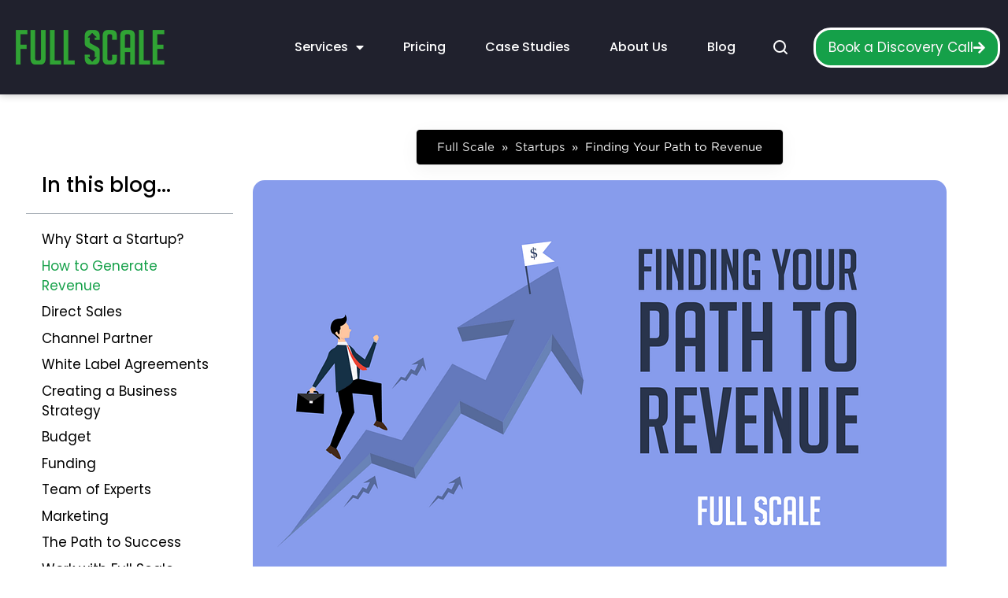

--- FILE ---
content_type: text/css; charset=UTF-8
request_url: https://fullscale.io/wp-content/uploads/elementor/css/post-21.css?ver=1769210595
body_size: 1116
content:
.elementor-21 .elementor-element.elementor-element-b32e82e:not(.elementor-motion-effects-element-type-background), .elementor-21 .elementor-element.elementor-element-b32e82e > .elementor-motion-effects-container > .elementor-motion-effects-layer{background-color:#20212D;}.elementor-21 .elementor-element.elementor-element-f4efe30{width:initial;max-width:initial;text-align:left;}.elementor-21 .elementor-element.elementor-element-f4efe30 > .elementor-widget-container{padding:10px 10px 10px 10px;}.elementor-21 .elementor-element.elementor-element-f4efe30.elementor-element{--flex-grow:0;--flex-shrink:0;}.elementor-bc-flex-widget .elementor-21 .elementor-element.elementor-element-f85d7b9.elementor-column .elementor-widget-wrap{align-items:center;}.elementor-21 .elementor-element.elementor-element-f85d7b9.elementor-column.elementor-element[data-element_type="column"] > .elementor-widget-wrap.elementor-element-populated{align-content:center;align-items:center;}.elementor-21 .elementor-element.elementor-element-f85d7b9.elementor-column > .elementor-widget-wrap{justify-content:flex-end;}.elementor-21 .elementor-element.elementor-element-b0fc177{width:initial;max-width:initial;--e-nav-menu-horizontal-menu-item-margin:calc( 10px / 2 );}.elementor-21 .elementor-element.elementor-element-b0fc177.elementor-element{--flex-grow:0;--flex-shrink:0;}.elementor-21 .elementor-element.elementor-element-b0fc177 .elementor-menu-toggle{margin:0 auto;}.elementor-21 .elementor-element.elementor-element-b0fc177 .elementor-nav-menu .elementor-item{font-family:"Poppins", Sans-serif;font-size:16px;font-weight:500;}.elementor-21 .elementor-element.elementor-element-b0fc177 .elementor-nav-menu--main .elementor-item{color:#FFFFFF;fill:#FFFFFF;padding-top:9px;padding-bottom:9px;}.elementor-21 .elementor-element.elementor-element-b0fc177 .elementor-nav-menu--main .elementor-item:hover,
					.elementor-21 .elementor-element.elementor-element-b0fc177 .elementor-nav-menu--main .elementor-item.elementor-item-active,
					.elementor-21 .elementor-element.elementor-element-b0fc177 .elementor-nav-menu--main .elementor-item.highlighted,
					.elementor-21 .elementor-element.elementor-element-b0fc177 .elementor-nav-menu--main .elementor-item:focus{color:#fff;}.elementor-21 .elementor-element.elementor-element-b0fc177 .elementor-nav-menu--main:not(.e--pointer-framed) .elementor-item:before,
					.elementor-21 .elementor-element.elementor-element-b0fc177 .elementor-nav-menu--main:not(.e--pointer-framed) .elementor-item:after{background-color:#15A049;}.elementor-21 .elementor-element.elementor-element-b0fc177 .e--pointer-framed .elementor-item:before,
					.elementor-21 .elementor-element.elementor-element-b0fc177 .e--pointer-framed .elementor-item:after{border-color:#15A049;}.elementor-21 .elementor-element.elementor-element-b0fc177 .elementor-nav-menu--main:not(.elementor-nav-menu--layout-horizontal) .elementor-nav-menu > li:not(:last-child){margin-bottom:10px;}.elementor-21 .elementor-element.elementor-element-b0fc177 .elementor-item:before{border-radius:5px;}.elementor-21 .elementor-element.elementor-element-b0fc177 .e--animation-shutter-in-horizontal .elementor-item:before{border-radius:5px 5px 0 0;}.elementor-21 .elementor-element.elementor-element-b0fc177 .e--animation-shutter-in-horizontal .elementor-item:after{border-radius:0 0 5px 5px;}.elementor-21 .elementor-element.elementor-element-b0fc177 .e--animation-shutter-in-vertical .elementor-item:before{border-radius:0 5px 5px 0;}.elementor-21 .elementor-element.elementor-element-b0fc177 .e--animation-shutter-in-vertical .elementor-item:after{border-radius:5px 0 0 5px;}.elementor-21 .elementor-element.elementor-element-b0fc177 .elementor-nav-menu--dropdown a:hover,
					.elementor-21 .elementor-element.elementor-element-b0fc177 .elementor-nav-menu--dropdown a:focus,
					.elementor-21 .elementor-element.elementor-element-b0fc177 .elementor-nav-menu--dropdown a.elementor-item-active,
					.elementor-21 .elementor-element.elementor-element-b0fc177 .elementor-nav-menu--dropdown a.highlighted,
					.elementor-21 .elementor-element.elementor-element-b0fc177 .elementor-menu-toggle:hover,
					.elementor-21 .elementor-element.elementor-element-b0fc177 .elementor-menu-toggle:focus{color:#FFFFFF;}.elementor-21 .elementor-element.elementor-element-b0fc177 .elementor-nav-menu--dropdown a:hover,
					.elementor-21 .elementor-element.elementor-element-b0fc177 .elementor-nav-menu--dropdown a:focus,
					.elementor-21 .elementor-element.elementor-element-b0fc177 .elementor-nav-menu--dropdown a.elementor-item-active,
					.elementor-21 .elementor-element.elementor-element-b0fc177 .elementor-nav-menu--dropdown a.highlighted{background-color:#009C4E;}.elementor-21 .elementor-element.elementor-element-b0fc177 .elementor-nav-menu--dropdown .elementor-item, .elementor-21 .elementor-element.elementor-element-b0fc177 .elementor-nav-menu--dropdown  .elementor-sub-item{font-family:"Poppins", Sans-serif;font-weight:400;}.elementor-21 .elementor-element.elementor-element-c965510 .elementor-button{background-color:#15A049;font-family:"Poppins", Sans-serif;font-size:17px;font-weight:400;text-shadow:0px 0px 0px rgba(0,0,0,0.3);fill:var( --e-global-color-89ffe1d );color:var( --e-global-color-89ffe1d );border-style:solid;border-width:3px 3px 3px 3px;border-color:#FFFFFF;border-radius:22px 22px 22px 22px;padding:10px 16px 10px 16px;}.elementor-21 .elementor-element.elementor-element-c965510 .elementor-button:hover, .elementor-21 .elementor-element.elementor-element-c965510 .elementor-button:focus{background-color:#FFFFFF;color:#000000;border-color:var( --e-global-color-primary );}.elementor-21 .elementor-element.elementor-element-c965510{width:auto;max-width:auto;}.elementor-21 .elementor-element.elementor-element-c965510 > .elementor-widget-container{margin:0px 0px 0px 10px;}.elementor-21 .elementor-element.elementor-element-c965510.elementor-element{--flex-grow:0;--flex-shrink:0;}.elementor-21 .elementor-element.elementor-element-c965510 .elementor-button-content-wrapper{flex-direction:row-reverse;}.elementor-21 .elementor-element.elementor-element-c965510 .elementor-button .elementor-button-content-wrapper{gap:10px;}.elementor-21 .elementor-element.elementor-element-c965510 .elementor-button:hover svg, .elementor-21 .elementor-element.elementor-element-c965510 .elementor-button:focus svg{fill:#000000;}.elementor-21 .elementor-element.elementor-element-b32e82e > .elementor-container{max-width:1471px;min-height:120px;}.elementor-21 .elementor-element.elementor-element-b32e82e{box-shadow:0px 0px 10px 0px rgba(0, 0, 0, 0.27);transition:background 0.3s, border 0.3s, border-radius 0.3s, box-shadow 0.3s;margin-top:0px;margin-bottom:0px;padding:0rem 0rem 0rem 0rem;}.elementor-21 .elementor-element.elementor-element-b32e82e > .elementor-background-overlay{transition:background 0.3s, border-radius 0.3s, opacity 0.3s;}.elementor-21 .elementor-element.elementor-element-1d0b44e:not(.elementor-motion-effects-element-type-background), .elementor-21 .elementor-element.elementor-element-1d0b44e > .elementor-motion-effects-container > .elementor-motion-effects-layer{background-color:#000000DB;}.elementor-21 .elementor-element.elementor-element-1d0b44e{box-shadow:0px 0px 10px 0px rgba(0, 0, 0, 0.27);transition:background 0.3s, border 0.3s, border-radius 0.3s, box-shadow 0.3s;padding:1rem 0rem 1rem 0rem;}.elementor-21 .elementor-element.elementor-element-1d0b44e > .elementor-background-overlay{transition:background 0.3s, border-radius 0.3s, opacity 0.3s;}.elementor-21 .elementor-element.elementor-element-78cf515{text-align:left;}.elementor-bc-flex-widget .elementor-21 .elementor-element.elementor-element-630e93a.elementor-column .elementor-widget-wrap{align-items:center;}.elementor-21 .elementor-element.elementor-element-630e93a.elementor-column.elementor-element[data-element_type="column"] > .elementor-widget-wrap.elementor-element-populated{align-content:center;align-items:center;}.elementor-21 .elementor-element.elementor-element-630e93a.elementor-column > .elementor-widget-wrap{justify-content:flex-end;}.elementor-21 .elementor-element.elementor-element-e480f9f .elementor-button{background-color:#15A049;font-family:"Poppins", Sans-serif;font-size:18px;font-weight:500;text-shadow:0px 0px 0px rgba(0,0,0,0.3);fill:var( --e-global-color-89ffe1d );color:var( --e-global-color-89ffe1d );border-style:none;border-radius:22px 22px 22px 22px;padding:7px 16px 7px 16px;}.elementor-21 .elementor-element.elementor-element-e480f9f .elementor-button:hover, .elementor-21 .elementor-element.elementor-element-e480f9f .elementor-button:focus{background-color:#FFFFFF;color:#000000;border-color:var( --e-global-color-primary );}.elementor-21 .elementor-element.elementor-element-e480f9f{width:auto;max-width:auto;}.elementor-21 .elementor-element.elementor-element-e480f9f > .elementor-widget-container{margin:0px 0px 0px 10px;}.elementor-21 .elementor-element.elementor-element-e480f9f.elementor-element{--flex-grow:0;--flex-shrink:0;}.elementor-21 .elementor-element.elementor-element-e480f9f .elementor-button:hover svg, .elementor-21 .elementor-element.elementor-element-e480f9f .elementor-button:focus svg{fill:#000000;}.elementor-21 .elementor-element.elementor-element-ce87369{width:var( --container-widget-width, 79.859% );max-width:79.859%;--container-widget-width:79.859%;--container-widget-flex-grow:0;}.elementor-21 .elementor-element.elementor-element-ce87369.elementor-element{--flex-grow:0;--flex-shrink:0;}.elementor-21 .elementor-element.elementor-element-ce87369 .elementor-menu-toggle{margin:0 auto;background-color:var( --e-global-color-primary );}.elementor-21 .elementor-element.elementor-element-ce87369 .elementor-nav-menu--dropdown a, .elementor-21 .elementor-element.elementor-element-ce87369 .elementor-menu-toggle{color:var( --e-global-color-1767331 );fill:var( --e-global-color-1767331 );}.elementor-21 .elementor-element.elementor-element-ce87369 .elementor-nav-menu--dropdown a:hover,
					.elementor-21 .elementor-element.elementor-element-ce87369 .elementor-nav-menu--dropdown a:focus,
					.elementor-21 .elementor-element.elementor-element-ce87369 .elementor-nav-menu--dropdown a.elementor-item-active,
					.elementor-21 .elementor-element.elementor-element-ce87369 .elementor-nav-menu--dropdown a.highlighted,
					.elementor-21 .elementor-element.elementor-element-ce87369 .elementor-menu-toggle:hover,
					.elementor-21 .elementor-element.elementor-element-ce87369 .elementor-menu-toggle:focus{color:var( --e-global-color-accent );}.elementor-21 .elementor-element.elementor-element-ce87369 .elementor-nav-menu--dropdown a:hover,
					.elementor-21 .elementor-element.elementor-element-ce87369 .elementor-nav-menu--dropdown a:focus,
					.elementor-21 .elementor-element.elementor-element-ce87369 .elementor-nav-menu--dropdown a.elementor-item-active,
					.elementor-21 .elementor-element.elementor-element-ce87369 .elementor-nav-menu--dropdown a.highlighted{background-color:#009C4E;}.elementor-21 .elementor-element.elementor-element-ce87369 .elementor-nav-menu--dropdown .elementor-item, .elementor-21 .elementor-element.elementor-element-ce87369 .elementor-nav-menu--dropdown  .elementor-sub-item{font-family:"Poppins", Sans-serif;font-weight:400;}.elementor-21 .elementor-element.elementor-element-ce87369 .elementor-menu-toggle:hover, .elementor-21 .elementor-element.elementor-element-ce87369 .elementor-menu-toggle:focus{background-color:var( --e-global-color-142a944 );}.elementor-21 .elementor-element.elementor-element-13e9027.elementor-element{--flex-grow:0;--flex-shrink:0;}.elementor-21 .elementor-element.elementor-element-13e9027 .elementor-icon-wrapper{text-align:center;}.elementor-theme-builder-content-area{height:400px;}.elementor-location-header:before, .elementor-location-footer:before{content:"";display:table;clear:both;}@media(max-width:1024px){.elementor-21 .elementor-element.elementor-element-1d0b44e > .elementor-container{max-width:632px;}.elementor-bc-flex-widget .elementor-21 .elementor-element.elementor-element-caf285b.elementor-column .elementor-widget-wrap{align-items:center;}.elementor-21 .elementor-element.elementor-element-caf285b.elementor-column.elementor-element[data-element_type="column"] > .elementor-widget-wrap.elementor-element-populated{align-content:center;align-items:center;}.elementor-21 .elementor-element.elementor-element-caf285b.elementor-column > .elementor-widget-wrap{justify-content:flex-start;}.elementor-bc-flex-widget .elementor-21 .elementor-element.elementor-element-630e93a.elementor-column .elementor-widget-wrap{align-items:center;}.elementor-21 .elementor-element.elementor-element-630e93a.elementor-column.elementor-element[data-element_type="column"] > .elementor-widget-wrap.elementor-element-populated{align-content:center;align-items:center;}.elementor-21 .elementor-element.elementor-element-ce87369{width:var( --container-widget-width, 182.55px );max-width:182.55px;--container-widget-width:182.55px;--container-widget-flex-grow:0;}.elementor-21 .elementor-element.elementor-element-13e9027{width:var( --container-widget-width, 158px );max-width:158px;--container-widget-width:158px;--container-widget-flex-grow:0;}.elementor-21 .elementor-element.elementor-element-13e9027 > .elementor-widget-container{margin:0px 0px 0px 0px;padding:2px 0px 0px 8px;}.elementor-21 .elementor-element.elementor-element-13e9027 .elementor-icon-wrapper{text-align:center;}.elementor-21 .elementor-element.elementor-element-13e9027 .elementor-icon{font-size:32px;}.elementor-21 .elementor-element.elementor-element-13e9027 .elementor-icon svg{height:32px;}}@media(min-width:768px){.elementor-21 .elementor-element.elementor-element-c7e6777{width:16%;}.elementor-21 .elementor-element.elementor-element-f85d7b9{width:84%;}.elementor-21 .elementor-element.elementor-element-caf285b{width:25%;}.elementor-21 .elementor-element.elementor-element-630e93a{width:75%;}}@media(max-width:767px){.elementor-21 .elementor-element.elementor-element-c7e6777{width:50%;}.elementor-21 .elementor-element.elementor-element-f85d7b9{width:50%;}.elementor-21 .elementor-element.elementor-element-b0fc177 > .elementor-widget-container{margin:0px 0px 0px 0px;}.elementor-21 .elementor-element.elementor-element-b0fc177{align-self:center;}.elementor-21 .elementor-element.elementor-element-caf285b{width:35%;}.elementor-21 .elementor-element.elementor-element-630e93a{width:65%;}.elementor-21 .elementor-element.elementor-element-e480f9f{width:var( --container-widget-width, 150px );max-width:150px;--container-widget-width:150px;--container-widget-flex-grow:0;}.elementor-21 .elementor-element.elementor-element-e480f9f .elementor-button{font-size:16px;}.elementor-21 .elementor-element.elementor-element-ce87369{width:var( --container-widget-width, 50.325px );max-width:50.325px;--container-widget-width:50.325px;--container-widget-flex-grow:0;align-self:center;--nav-menu-icon-size:18px;}.elementor-21 .elementor-element.elementor-element-ce87369 > .elementor-widget-container{margin:0px 0px 0px 0px;}.elementor-21 .elementor-element.elementor-element-ce87369 .elementor-nav-menu--dropdown .elementor-item, .elementor-21 .elementor-element.elementor-element-ce87369 .elementor-nav-menu--dropdown  .elementor-sub-item{font-size:16px;}.elementor-21 .elementor-element.elementor-element-ce87369 .elementor-nav-menu--dropdown a{padding-left:12px;padding-right:12px;padding-top:11px;padding-bottom:11px;}.elementor-21 .elementor-element.elementor-element-ce87369 .elementor-nav-menu--main > .elementor-nav-menu > li > .elementor-nav-menu--dropdown, .elementor-21 .elementor-element.elementor-element-ce87369 .elementor-nav-menu__container.elementor-nav-menu--dropdown{margin-top:19px !important;}}

--- FILE ---
content_type: text/css; charset=UTF-8
request_url: https://fullscale.io/wp-content/uploads/elementor/css/post-68.css?ver=1769743178
body_size: 1011
content:
.elementor-68 .elementor-element.elementor-element-5c744e3{--display:flex;--flex-direction:column;--container-widget-width:100%;--container-widget-height:initial;--container-widget-flex-grow:0;--container-widget-align-self:initial;--flex-wrap-mobile:wrap;--gap:0px 0px;--row-gap:0px;--column-gap:0px;--margin-top:0px;--margin-bottom:0px;--margin-left:0px;--margin-right:0px;--padding-top:0px;--padding-bottom:0px;--padding-left:0px;--padding-right:0px;}.elementor-68 .elementor-element.elementor-element-5c744e3:not(.elementor-motion-effects-element-type-background), .elementor-68 .elementor-element.elementor-element-5c744e3 > .elementor-motion-effects-container > .elementor-motion-effects-layer{background-color:#1B212C;}.elementor-68 .elementor-element.elementor-element-15ddaab{--display:flex;--min-height:28px;--flex-direction:column;--container-widget-width:100%;--container-widget-height:initial;--container-widget-flex-grow:0;--container-widget-align-self:initial;--flex-wrap-mobile:wrap;--gap:0px 0px;--row-gap:0px;--column-gap:0px;--margin-top:-10px;--margin-bottom:0px;--margin-left:0px;--margin-right:0px;--padding-top:0px;--padding-bottom:0px;--padding-left:0px;--padding-right:0px;}.elementor-68 .elementor-element.elementor-element-15ddaab:not(.elementor-motion-effects-element-type-background), .elementor-68 .elementor-element.elementor-element-15ddaab > .elementor-motion-effects-container > .elementor-motion-effects-layer{background-color:transparent;background-image:linear-gradient(100deg, #1B212C 30%, #009C4E 90%);}.elementor-68 .elementor-element.elementor-element-15ddaab.e-con{--flex-grow:0;--flex-shrink:0;}.elementor-68 .elementor-element.elementor-element-bf3cfde{--display:flex;--flex-direction:row;--container-widget-width:initial;--container-widget-height:100%;--container-widget-flex-grow:1;--container-widget-align-self:stretch;--flex-wrap-mobile:wrap;--padding-top:0em;--padding-bottom:2em;--padding-left:0em;--padding-right:0em;}.elementor-68 .elementor-element.elementor-element-bf3cfde:not(.elementor-motion-effects-element-type-background), .elementor-68 .elementor-element.elementor-element-bf3cfde > .elementor-motion-effects-container > .elementor-motion-effects-layer{background-color:var( --e-global-color-89ffe1d );}.elementor-68 .elementor-element.elementor-element-a871b00{--display:flex;--padding-top:40px;--padding-bottom:40px;--padding-left:40px;--padding-right:40px;}.elementor-68 .elementor-element.elementor-element-a871b00.e-con{--align-self:center;}.elementor-68 .elementor-element.elementor-element-6e4d66f > .elementor-widget-container{padding:0px 0px 0px 0px;}.elementor-68 .elementor-element.elementor-element-6e4d66f{text-align:left;}.elementor-68 .elementor-element.elementor-element-6e4d66f img{max-width:85%;}.elementor-68 .elementor-element.elementor-element-4454f70{font-family:"Montserrat", Sans-serif;font-size:20px;font-weight:500;line-height:120%;}.elementor-68 .elementor-element.elementor-element-7f60c2a{width:var( --container-widget-width, 67% );max-width:67%;--container-widget-width:67%;--container-widget-flex-grow:0;font-family:"Montserrat", Sans-serif;font-size:16px;font-weight:500;line-height:120%;}.elementor-68 .elementor-element.elementor-element-224f3e3{text-align:left;}.elementor-68 .elementor-element.elementor-element-224f3e3 img{width:50%;}.elementor-68 .elementor-element.elementor-element-7e04a44{--display:flex;--flex-direction:column;--container-widget-width:calc( ( 1 - var( --container-widget-flex-grow ) ) * 100% );--container-widget-height:initial;--container-widget-flex-grow:0;--container-widget-align-self:initial;--flex-wrap-mobile:wrap;--align-items:flex-start;--padding-top:40px;--padding-bottom:0px;--padding-left:0px;--padding-right:0px;}.elementor-68 .elementor-element.elementor-element-cc32932{font-family:"Montserrat", Sans-serif;font-size:20px;font-weight:600;line-height:120%;color:var( --e-global-color-primary );}.elementor-68 .elementor-element.elementor-element-e3027ea > .elementor-widget-container{margin:-20px 0px 0px 0px;}.elementor-68 .elementor-element.elementor-element-e3027ea .elementor-icon-list-items:not(.elementor-inline-items) .elementor-icon-list-item:not(:last-child){padding-block-end:calc(10px/2);}.elementor-68 .elementor-element.elementor-element-e3027ea .elementor-icon-list-items:not(.elementor-inline-items) .elementor-icon-list-item:not(:first-child){margin-block-start:calc(10px/2);}.elementor-68 .elementor-element.elementor-element-e3027ea .elementor-icon-list-items.elementor-inline-items .elementor-icon-list-item{margin-inline:calc(10px/2);}.elementor-68 .elementor-element.elementor-element-e3027ea .elementor-icon-list-items.elementor-inline-items{margin-inline:calc(-10px/2);}.elementor-68 .elementor-element.elementor-element-e3027ea .elementor-icon-list-items.elementor-inline-items .elementor-icon-list-item:after{inset-inline-end:calc(-10px/2);}.elementor-68 .elementor-element.elementor-element-e3027ea .elementor-icon-list-icon i{transition:color 0.3s;}.elementor-68 .elementor-element.elementor-element-e3027ea .elementor-icon-list-icon svg{transition:fill 0.3s;}.elementor-68 .elementor-element.elementor-element-e3027ea{--e-icon-list-icon-size:14px;--icon-vertical-offset:0px;}.elementor-68 .elementor-element.elementor-element-e3027ea .elementor-icon-list-item > .elementor-icon-list-text, .elementor-68 .elementor-element.elementor-element-e3027ea .elementor-icon-list-item > a{font-family:"Montserrat", Sans-serif;font-size:15px;font-weight:400;line-height:120%;}.elementor-68 .elementor-element.elementor-element-e3027ea .elementor-icon-list-text{color:#111111;transition:color 0.3s;}.elementor-68 .elementor-element.elementor-element-e3027ea .elementor-icon-list-item:hover .elementor-icon-list-text{color:var( --e-global-color-primary );}.elementor-68 .elementor-element.elementor-element-5186caf{--display:flex;--flex-direction:column;--container-widget-width:calc( ( 1 - var( --container-widget-flex-grow ) ) * 100% );--container-widget-height:initial;--container-widget-flex-grow:0;--container-widget-align-self:initial;--flex-wrap-mobile:wrap;--align-items:flex-start;--padding-top:40px;--padding-bottom:0px;--padding-left:0px;--padding-right:0px;}.elementor-68 .elementor-element.elementor-element-a26b162{font-family:"Montserrat", Sans-serif;font-size:20px;font-weight:600;line-height:120%;color:var( --e-global-color-primary );}.elementor-68 .elementor-element.elementor-element-b4344c8 > .elementor-widget-container{margin:-20px 0px 0px 0px;}.elementor-68 .elementor-element.elementor-element-b4344c8 .elementor-icon-list-items:not(.elementor-inline-items) .elementor-icon-list-item:not(:last-child){padding-block-end:calc(10px/2);}.elementor-68 .elementor-element.elementor-element-b4344c8 .elementor-icon-list-items:not(.elementor-inline-items) .elementor-icon-list-item:not(:first-child){margin-block-start:calc(10px/2);}.elementor-68 .elementor-element.elementor-element-b4344c8 .elementor-icon-list-items.elementor-inline-items .elementor-icon-list-item{margin-inline:calc(10px/2);}.elementor-68 .elementor-element.elementor-element-b4344c8 .elementor-icon-list-items.elementor-inline-items{margin-inline:calc(-10px/2);}.elementor-68 .elementor-element.elementor-element-b4344c8 .elementor-icon-list-items.elementor-inline-items .elementor-icon-list-item:after{inset-inline-end:calc(-10px/2);}.elementor-68 .elementor-element.elementor-element-b4344c8 .elementor-icon-list-icon i{transition:color 0.3s;}.elementor-68 .elementor-element.elementor-element-b4344c8 .elementor-icon-list-icon svg{transition:fill 0.3s;}.elementor-68 .elementor-element.elementor-element-b4344c8{--e-icon-list-icon-size:14px;--icon-vertical-offset:0px;}.elementor-68 .elementor-element.elementor-element-b4344c8 .elementor-icon-list-item > .elementor-icon-list-text, .elementor-68 .elementor-element.elementor-element-b4344c8 .elementor-icon-list-item > a{font-family:"Montserrat", Sans-serif;font-size:15px;font-weight:400;line-height:120%;}.elementor-68 .elementor-element.elementor-element-b4344c8 .elementor-icon-list-text{color:#111111;transition:color 0.3s;}.elementor-68 .elementor-element.elementor-element-b4344c8 .elementor-icon-list-item:hover .elementor-icon-list-text{color:var( --e-global-color-primary );}.elementor-68 .elementor-element.elementor-element-c33ee1a{--display:flex;--flex-direction:column;--container-widget-width:calc( ( 1 - var( --container-widget-flex-grow ) ) * 100% );--container-widget-height:initial;--container-widget-flex-grow:0;--container-widget-align-self:initial;--flex-wrap-mobile:wrap;--align-items:flex-start;--padding-top:40px;--padding-bottom:0px;--padding-left:0px;--padding-right:0px;}.elementor-68 .elementor-element.elementor-element-fef5b71.elementor-element{--align-self:center;}.elementor-68 .elementor-element.elementor-element-fef5b71{text-align:center;font-family:"Montserrat", Sans-serif;font-size:25px;font-weight:600;line-height:120%;color:#1B212C;}.elementor-68 .elementor-element.elementor-element-db6937c .elementor-button{background-color:#15A049;font-family:"Poppins", Sans-serif;font-size:17px;font-weight:400;text-shadow:0px 0px 0px rgba(0,0,0,0.3);fill:var( --e-global-color-89ffe1d );color:var( --e-global-color-89ffe1d );box-shadow:0px 0px 10px -50px rgba(0,0,0,0.5);border-style:solid;border-width:4px 4px 4px 4px;border-color:#F5F5F5;border-radius:22px 22px 22px 22px;padding:10px 16px 10px 16px;}.elementor-68 .elementor-element.elementor-element-db6937c .elementor-button:hover, .elementor-68 .elementor-element.elementor-element-db6937c .elementor-button:focus{background-color:#FFFFFF;color:#000000;border-color:var( --e-global-color-primary );}.elementor-68 .elementor-element.elementor-element-db6937c{width:var( --container-widget-width, 100% );max-width:100%;--container-widget-width:100%;--container-widget-flex-grow:0;}.elementor-68 .elementor-element.elementor-element-db6937c > .elementor-widget-container{margin:0px 0px 0px 0px;padding:0px 0px 0px 0px;}.elementor-68 .elementor-element.elementor-element-db6937c.elementor-element{--align-self:center;--flex-grow:0;--flex-shrink:0;}.elementor-68 .elementor-element.elementor-element-db6937c .elementor-button-content-wrapper{flex-direction:row-reverse;}.elementor-68 .elementor-element.elementor-element-db6937c .elementor-button .elementor-button-content-wrapper{gap:10px;}.elementor-68 .elementor-element.elementor-element-db6937c .elementor-button:hover svg, .elementor-68 .elementor-element.elementor-element-db6937c .elementor-button:focus svg{fill:#000000;}.elementor-68 .elementor-element.elementor-element-99d5237 .elementor-button{background-color:#1B212C;font-family:"Poppins", Sans-serif;font-size:17px;font-weight:400;text-shadow:0px 0px 0px rgba(0,0,0,0.3);fill:var( --e-global-color-89ffe1d );color:var( --e-global-color-89ffe1d );box-shadow:0px 0px 10px -5px rgba(0,0,0,0.5);border-style:solid;border-width:4px 4px 4px 4px;border-color:#F5F5F5;border-radius:22px 22px 22px 22px;padding:10px 16px 10px 16px;}.elementor-68 .elementor-element.elementor-element-99d5237 .elementor-button:hover, .elementor-68 .elementor-element.elementor-element-99d5237 .elementor-button:focus{background-color:#FFFFFF;color:#000000;border-color:var( --e-global-color-primary );}.elementor-68 .elementor-element.elementor-element-99d5237{width:var( --container-widget-width, 100% );max-width:100%;--container-widget-width:100%;--container-widget-flex-grow:0;}.elementor-68 .elementor-element.elementor-element-99d5237 > .elementor-widget-container{margin:0px 0px 0px 0px;padding:0px 0px 0px 0px;}.elementor-68 .elementor-element.elementor-element-99d5237.elementor-element{--align-self:center;--flex-grow:0;--flex-shrink:0;}.elementor-68 .elementor-element.elementor-element-99d5237 .elementor-button-content-wrapper{flex-direction:row-reverse;}.elementor-68 .elementor-element.elementor-element-99d5237 .elementor-button .elementor-button-content-wrapper{gap:10px;}.elementor-68 .elementor-element.elementor-element-99d5237 .elementor-button:hover svg, .elementor-68 .elementor-element.elementor-element-99d5237 .elementor-button:focus svg{fill:#000000;}.elementor-68 .elementor-element.elementor-element-5c826c3{--display:flex;--min-height:50px;--flex-direction:column;--container-widget-width:calc( ( 1 - var( --container-widget-flex-grow ) ) * 100% );--container-widget-height:initial;--container-widget-flex-grow:0;--container-widget-align-self:initial;--flex-wrap-mobile:wrap;--align-items:stretch;--gap:0px 0px;--row-gap:0px;--column-gap:0px;}.elementor-68 .elementor-element.elementor-element-5c826c3:not(.elementor-motion-effects-element-type-background), .elementor-68 .elementor-element.elementor-element-5c826c3 > .elementor-motion-effects-container > .elementor-motion-effects-layer{background-color:#1B212C;}.elementor-68 .elementor-element.elementor-element-a635f6c > .elementor-widget-container{padding:0px 0px 0px 0px;}.elementor-68 .elementor-element.elementor-element-a635f6c.elementor-element{--align-self:center;}.elementor-68 .elementor-element.elementor-element-a635f6c{text-align:center;font-family:"Montserrat", Sans-serif;font-size:16px;font-weight:400;line-height:120%;color:#F5F5F5;}.elementor-theme-builder-content-area{height:400px;}.elementor-location-header:before, .elementor-location-footer:before{content:"";display:table;clear:both;}@media(max-width:1024px){.elementor-68 .elementor-element.elementor-element-bf3cfde{--flex-direction:column;--container-widget-width:100%;--container-widget-height:initial;--container-widget-flex-grow:0;--container-widget-align-self:initial;--flex-wrap-mobile:wrap;}.elementor-68 .elementor-element.elementor-element-a871b00.e-con{--align-self:center;}.elementor-68 .elementor-element.elementor-element-6e4d66f{text-align:center;}.elementor-68 .elementor-element.elementor-element-4454f70{text-align:center;}.elementor-68 .elementor-element.elementor-element-7f60c2a{--container-widget-width:592px;--container-widget-flex-grow:0;width:var( --container-widget-width, 592px );max-width:592px;text-align:center;}.elementor-68 .elementor-element.elementor-element-7f60c2a.elementor-element{--align-self:center;}.elementor-68 .elementor-element.elementor-element-224f3e3.elementor-element{--align-self:center;}.elementor-68 .elementor-element.elementor-element-224f3e3 img{width:92%;}.elementor-68 .elementor-element.elementor-element-7e04a44{--align-items:center;--container-widget-width:calc( ( 1 - var( --container-widget-flex-grow ) ) * 100% );}.elementor-68 .elementor-element.elementor-element-7e04a44.e-con{--align-self:center;}.elementor-68 .elementor-element.elementor-element-5186caf{--flex-direction:column;--container-widget-width:calc( ( 1 - var( --container-widget-flex-grow ) ) * 100% );--container-widget-height:initial;--container-widget-flex-grow:0;--container-widget-align-self:initial;--flex-wrap-mobile:wrap;--align-items:center;}.elementor-68 .elementor-element.elementor-element-b4344c8.elementor-element{--align-self:center;}.elementor-68 .elementor-element.elementor-element-c33ee1a{--align-items:flex-start;--container-widget-width:calc( ( 1 - var( --container-widget-flex-grow ) ) * 100% );}.elementor-68 .elementor-element.elementor-element-db6937c > .elementor-widget-container{padding:0px 0px 0px 0px;}.elementor-68 .elementor-element.elementor-element-db6937c{grid-column:span 2;}.elementor-68 .elementor-element.elementor-element-99d5237 > .elementor-widget-container{padding:0px 0px 20px 0px;}.elementor-68 .elementor-element.elementor-element-99d5237{grid-column:span 2;}}@media(max-width:767px){.elementor-68 .elementor-element.elementor-element-4454f70{text-align:center;}.elementor-68 .elementor-element.elementor-element-7f60c2a.elementor-element{--align-self:center;}.elementor-68 .elementor-element.elementor-element-7f60c2a{text-align:center;}.elementor-68 .elementor-element.elementor-element-224f3e3.elementor-element{--align-self:center;}.elementor-68 .elementor-element.elementor-element-224f3e3{text-align:center;}.elementor-68 .elementor-element.elementor-element-7e04a44{--align-items:center;--container-widget-width:calc( ( 1 - var( --container-widget-flex-grow ) ) * 100% );}.elementor-68 .elementor-element.elementor-element-5186caf{--align-items:center;--container-widget-width:calc( ( 1 - var( --container-widget-flex-grow ) ) * 100% );}.elementor-68 .elementor-element.elementor-element-db6937c > .elementor-widget-container{padding:10px 10px 10px 10px;}.elementor-68 .elementor-element.elementor-element-db6937c.elementor-element{--align-self:center;}.elementor-68 .elementor-element.elementor-element-99d5237 > .elementor-widget-container{padding:10px 10px 20px 10px;}.elementor-68 .elementor-element.elementor-element-99d5237.elementor-element{--align-self:center;}}@media(min-width:768px){.elementor-68 .elementor-element.elementor-element-15ddaab{--content-width:1200px;}.elementor-68 .elementor-element.elementor-element-a871b00{--width:30%;}.elementor-68 .elementor-element.elementor-element-7e04a44{--width:28%;}.elementor-68 .elementor-element.elementor-element-5186caf{--width:18%;}.elementor-68 .elementor-element.elementor-element-c33ee1a{--width:25%;}.elementor-68 .elementor-element.elementor-element-5c826c3{--width:100%;}}@media(max-width:1024px) and (min-width:768px){.elementor-68 .elementor-element.elementor-element-a871b00{--width:100%;}.elementor-68 .elementor-element.elementor-element-7e04a44{--width:100%;}.elementor-68 .elementor-element.elementor-element-5186caf{--width:100%;}.elementor-68 .elementor-element.elementor-element-c33ee1a{--width:100%;}}